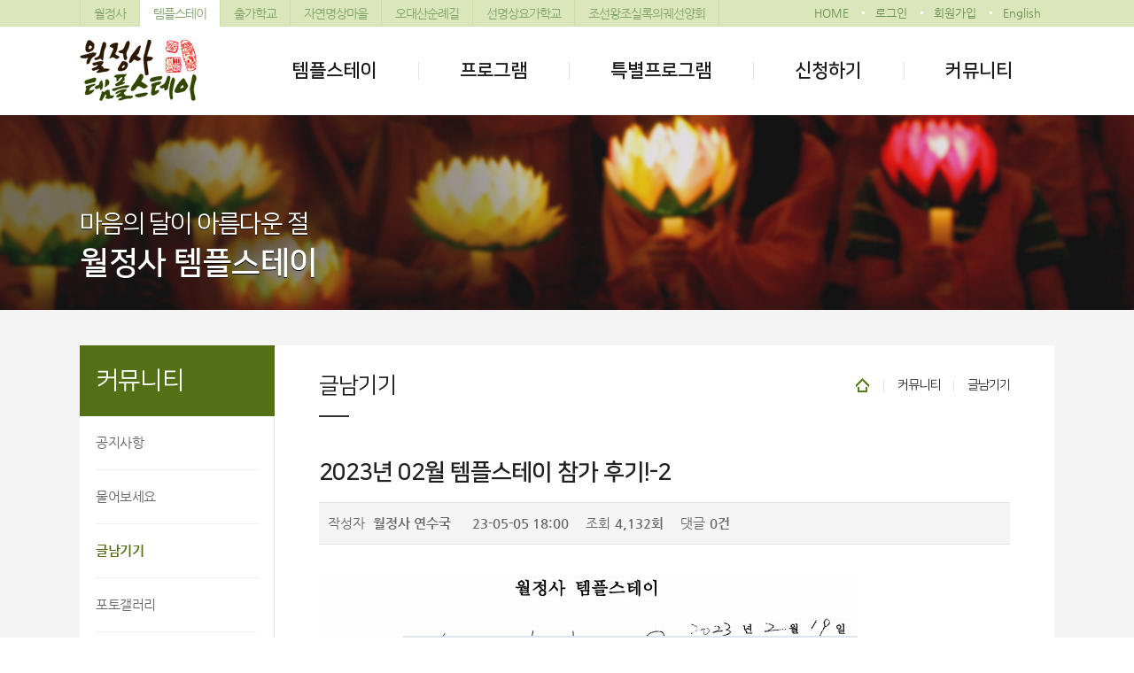

--- FILE ---
content_type: text/html; charset=utf-8
request_url: http://woljeongsa.org/bbs/board.php?bo_table=305030&wr_id=22504
body_size: 18793
content:
<!doctype html>
<html lang="ko">
<head>
<meta charset="utf-8">
<meta name="viewport" content="width=1200, user-scalable=no" >
<meta http-equiv="imagetoolbar" content="no">
<meta http-equiv="X-UA-Compatible" content="IE=edge" />
<title>2023년 02월 템플스테이 참가 후기!-2 > 글남기기 | 문수성지 오대산 월정사</title>
<link rel="stylesheet" href="http://woljeongsa.org/theme/templestay/css/default.css?ver=1769147776">
<link rel="stylesheet" href="http://woljeongsa.org/skin/board/basic/style.css">
<!--[if lte IE 8]>
<script src="http://woljeongsa.org/js/html5.js"></script>
<![endif]-->
<script>
// 자바스크립트에서 사용하는 전역변수 선언
var g5_url       = "http://woljeongsa.org";
var g5_bbs_url   = "http://woljeongsa.org/bbs";
var g5_is_member = "";
var g5_is_admin  = "";
var g5_is_mobile = "";
var g5_bo_table  = "305030";
var g5_sca       = "";
var g5_editor    = "smarteditor2";
var g5_cookie_domain = "";
</script>
<script src="http://woljeongsa.org/js/jquery-1.8.3.min.js"></script>
<script src="http://woljeongsa.org/js/jquery.menu.js"></script>
<script src="http://woljeongsa.org/js/common.js"></script>
<script src="http://woljeongsa.org/js/wrest2.js"></script>

</head>
<body oncontextmenu="return false" ondragstart="return false" onselectstart="return false">


<link rel="stylesheet" href="http://woljeongsa.org/theme/templestay/css/sub.css">
<div id="totalWrap">
<!-- 상단 시작 { -->
<div id="hd">
    <h1 id="hd_h1">2023년 02월 템플스테이 참가 후기!-2 > 글남기기</h1>

    <div id="skip_to_container"><a href="#container">본문 바로가기</a></div>

    
		
<script type="text/javascript" src="/js/jquery.bxslider.js"></script>
<script type="text/javascript" src="/js/jquery.aw-showcase.js"></script>
<script src="/js/slides.min.jquery.js"></script>
 <div id="hd_wrapper">
	<div class="wrap">
		<div id="tsiteA"><a href="/" class="fir">월정사</a><a href="/templestay" class="on">템플스테이</a><a href="/chulga">출가학교</a><a href="http://omv.co.kr" target="_blank">자연명상마을</a><a 
		href="https://odaesan.kr/" target="_blank">오대산순례길</a><a href="/yoga">선명상요가학교</a><a href="http://syh.woljeongsa.org/"  target="_blank">조선왕조실록의궤선양회</a></div>
        <ul id="tnb">
			<li><a href="http://woljeongsa.org">HOME</a></li>
                        <li><a href="http://woljeongsa.org/bbs/login.php?ss_me_code=30">로그인</a></li>
			<li><a href="http://woljeongsa.org/bbs/register.php?ss_me_code=30">회원가입</a></li>
            <!--<li><a href="#" onclick="window.open('http://woljeongsa.org/bbs/password_lost.php','ID/PW 찾기','width=480, height=380, menubar=no, status=no'); return false;" target="_blank">ID/PW 찾기</a></li>-->
            			<li><a href="https://www.templestay.com/en/MI000000000000000062/temple/introView.do?pageIndex=1&areaCd=&templestaySeq=&templeBookMarkId=&templeIdTmp=Woljeongsa" target="_blank">English</a></li>
	       </ul>
	 </div>
 </div>


   	
<script type="text/javascript">
$(document).ready(function(e) {  
    $('#gnb_1dul').mouseover(function(){ 
		$('#snb_wrap').slideDown(100);
    }); 
    $('#snb_wrap').mouseover(function(){ 
	    $('#snb_wrap').show(); 
    });

	$('#mVisualA').mouseover(function(){ 
	    $('#snb_wrap').slideUp(); 
    }); 

	$('#wrapper').mouseover(function(){ 
	    $('#snb_wrap').slideUp(); 
    }); 
    $('#hd_wrapper').mouseover(function(){ 
	    $('#snb_wrap').slideUp(); 
    }); 
    $('#sVisualA').mouseover(function(){ 
	    $('#snb_wrap').slideUp(); 
    }); 
    $('#wrapper').mouseover(function(){ 
	    $('#snb_wrap').slideUp(); 
    }); 
}); 

 $( document ).ready( function() {
        var jbOffset = $( '#gnb_bg' ).offset();
        $( window ).scroll( function() {
          if ( $( document ).scrollTop() > jbOffset.top ) {
       //     $( '#gnb_bg' ).addClass( 'gnbFixed' );
          }
          else {
      //      $( '#gnb_bg' ).removeClass( 'gnbFixed' );
          }
        });
      } );

</script>
<div id="tlog_naviA">
	<div class="wrap">
	<div id="logo">
		   <a href="http://woljeongsa.org/templestay/"><img src="/img30/logo.png" alt="문수성지 오대산 월정사"></a>
	</div>

    <nav id="gnb">
	    <div id="gnb_bg">

		<h2>메인메뉴</h2>
        <ul id="gnb_1dul">
                        <li class="gnb_1dli" style="z-index:999">
                <a href="/bbs/content.php?co_id=301010" target="_self" class="gnb_1da">템플스테이</a>
            </li>
                        <li class="gnb_1dli" style="z-index:998">
                <a href="/bbs/content.php?co_id=302010&tabs=#tab" target="_self" class="gnb_1da">프로그램</a>
            </li>
                        <li class="gnb_1dli" style="z-index:997">
                <a href="/bbs/board.php?bo_table=302020" target="_self" class="gnb_1da">특별프로그램</a>
            </li>
                        <li class="gnb_1dli" style="z-index:996">
                <a href="https://www.templestay.com/fe/MI000000000000000019/temple/introView.do?_csrf=82b8cd22-29ad-45a6-8b27-b8cea3b07c4d&pageIndex=1&templeId=Woljeongsa&templeFlag=R&boardSeq=&bookmarkFlag=&searchCondition=title&searchKeyword=" target="_blank" class="gnb_1da">신청하기</a>
            </li>
                        <li class="gnb_1dli" style="z-index:995">
                <a href="/bbs/board.php?bo_table=305010" target="_self" class="gnb_1da gnb1el">커뮤니티</a>
            </li>
                    </ul>


		<div id="snb_wrap">
			<div class="wrap">
			<dl class="snb">
			
				<dd class="snb01">

								<div class="ssnb01 clearfx">
					<h3>템플스테이</h3>
					<ul>
											<li class=""><a href="/bbs/content.php?co_id=301010" target="_self" class="">템플스테이란?</a></li>
											<li class=""><a href="/bbs/content.php?co_id=301020" target="_self" class="">월정사 템플스테이 소개</a></li>
											<li class=""><a href="/bbs/content.php?co_id=301030" target="_self" class="">주지스님 인사말</a></li>
											<li class=""><a href="/bbs/content.php?co_id=301040" target="_self" class="">템플스테이 프로그램 소개</a></li>
											<li class=""><a href="/bbs/content.php?co_id=301050" target="_self" class="">시설현황</a></li>
											<li class=""><a href="/bbs/content.php?co_id=301060" target="_self" class="">청규</a></li>
											<li class=""><a href="/bbs/content.php?co_id=301070" target="_self" class="">찾아오시는길</a></li>
										</ul>
				</div>
								<div class="ssnb02 clearfx">
					<h3>프로그램</h3>
					<ul>
											<li class=""><a href="/bbs/content.php?co_id=302010&tabs=#tab" target="_self" class="">상시프로그램</a></li>
											<li class=""><a href="/bbs/content.php?co_id=304010" target="_self" class="">계절템플스테이</a></li>
											<li class=""><a href="/bbs/content.php?co_id=302050" target="_self" class="">English & Reservation</a></li>
											<li class=""><a href="/bbs/content.php?co_id=302030" target="_self" class="">japanese/Chinese</a></li>
											<li class=""><a href="/bbs/content.php?co_id=302040" target="_self" class="">템플라이프</a></li>
										</ul>
				</div>
								<div class="ssnb03 clearfx">
					<h3>특별프로그램</h3>
					<ul>
											<li class=""><a href="/bbs/board.php?bo_table=302020" target="_self" class="">특별프로그램일정</a></li>
										</ul>
				</div>
								<div class="ssnb04 clearfx">
					<h3>신청하기</h3>
					<ul>
											<li class=""><a href="https://www.templestay.com/fe/MI000000000000000019/temple/introView.do?_csrf=82b8cd22-29ad-45a6-8b27-b8cea3b07c4d&pageIndex=1&templeId=Woljeongsa&templeFlag=R&boardSeq=&bookmarkFlag=&searchCondition=title&searchKeyword=" target="_blank" class="">신청하기</a></li>
											<li class=""><a href="https://www.templestay.com/fe/MI000000000000000019/temple/introView.do?_csrf=82b8cd22-29ad-45a6-8b27-b8cea3b07c4d&pageIndex=1&templeId=Woljeongsa&templeFlag=R&boardSeq=&bookmarkFlag=&searchCondition=title&searchKeyword=" target="_blank" class="">예약확인</a></li>
											<li class=""><a href="/bbs/content.php?co_id=30303010" target="_self" class="">자원봉사</a></li>
										</ul>
				</div>
								<div class="ssnb05 clearfx">
					<h3>커뮤니티</h3>
					<ul>
											<li class=""><a href="/bbs/board.php?bo_table=305010" target="_self" class="">공지사항</a></li>
											<li class=""><a href="/bbs/board.php?bo_table=305020" target="_self" class="">물어보세요</a></li>
											<li class=""><a href="/bbs/board.php?bo_table=305030" target="_self" class="">글남기기</a></li>
											<li class=""><a href="/bbs/board.php?bo_table=30504010" target="_self" class="">포토갤러리</a></li>
											<li class=""><a href="/bbs/board.php?bo_table=305050" target="_self" class="">언론보도</a></li>
											<li class=""><a href="/bbs/board.php?bo_table=305060" target="_self" class="">홍보동영상</a></li>
										</ul>
				</div>
									
				</dd>
				
			</dl>
			</div>		
		</div>

	</div>
    </nav>
</div>
</div></div>
<!-- } 상단 끝 -->

<hr>
<div id="sVisualA" class="svbg5">
	<div class="svisTxt">
		<h1>마음의 달이 아름다운 절<br /><span>월정사 템플스테이</span></h1>
	</div>
</div>
<div id="wrapper">
	<div class="swrap">
	<div id="sideA">		
			<h2>커뮤니티</h2>
		<ul class="snb_2dul">
			<li class="snb_2dli">
				<a href="/bbs/board.php?bo_table=305010" target="_self" class="snb_2da  snb_wid30 ">공지사항</a>
		</li>
			<li class="snb_2dli">
				<a href="/bbs/board.php?bo_table=305020" target="_self" class="snb_2da  snb_wid30 ">물어보세요</a>
		</li>
			<li class="snb_2dli">
				<a href="/bbs/board.php?bo_table=305030" target="_self" class="snb_2da  snb_wid30 on">글남기기</a>
		</li>
			<li class="snb_2dli">
				<a href="/bbs/board.php?bo_table=30504010" target="_self" class="snb_2da  snb_wid30 ">포토갤러리</a>
		</li>
			<li class="snb_2dli">
				<a href="/bbs/board.php?bo_table=305050" target="_self" class="snb_2da  snb_wid30 ">언론보도</a>
		</li>
			<li class="snb_2dli">
				<a href="/bbs/board.php?bo_table=305060" target="_self" class="snb_2da  snb_wid30 ">홍보동영상</a>
		</li>
</ul>
</div>
    <div id="container">
        <div id="container_title">
				<div id="locationA">
			<div class="cloc"><span class="home">HOME</span><a href="/bbs/board.php?bo_table=305010" target="self"><span>커뮤니티</span></a><a href="/bbs/board.php?bo_table=305030" target="self"><span>글남기기</span></a></div>
	</div>
			<div class="conTit_tt">
								<span>
					글남기기
				</span>

			</div>
		</div>
		<div class="scontA">
						
<script src="http://woljeongsa.org/js/viewimageresize.js"></script>

<!-- 게시물 읽기 시작 { -->
<h2 id="container_title">글남기기</h2>

<article id="bo_v" style="width:100%">
    <header>
        <h1 id="bo_v_title">
            2023년 02월 템플스테이 참가 후기!-2        </h1>
    </header>
	<hr class="bg2_1" />
    <section id="bo_v_info">
        <h2>페이지 정보</h2>
        작성자 <strong><span class="sv_member">월정사 연수국</span></strong>
        <span class="sound_only">작성일</span><strong>23-05-05 18:00</strong>
        조회<strong>4,132회</strong>
        댓글<strong>0건</strong>
    </section>

    
    
    
     <!-- 관련링크 시작 { 
	 <section id="bo_v_link">
        <h2>관련링크</h2>
        <ul>
                </ul>
    </section>
    <!-- } 관련링크 끝 -->

    
    <!-- 게시물 상단 버튼 시작 {
    <div id="bo_v_top">
                        <ul class="bo_v_nb">
            <li><a href="./board.php?bo_table=305030&amp;wr_id=22505" class="btn_b01">이전글</a></li>            <li><a href="./board.php?bo_table=305030&amp;wr_id=22503" class="btn_b01">다음글</a></li>        </ul>
        
        <ul class="bo_v_com">
                                                                        <li><a href="./board.php?bo_table=305030&amp;page=" class="btn_b01">목록</a></li>
                                </ul>
            </div>
    <!-- } 게시물 상단 버튼 끝 -->
<hr class="bg2_1" />	
    <section id="bo_v_atc">
        <h2 id="bo_v_atc_title">본문</h2>

        <div id="bo_v_img">
</div>

        <!-- 본문 내용 시작 { -->
        <div id="bo_v_con">

			<p><img src="http://www.woljeongsa.org/data/editor/2305/fcbab8ce5d4166303abfa5983b2532b2_1683277234_3935.JPG" title="fcbab8ce5d4166303abfa5983b2532b2_1683277234_3935.JPG"><br style="clear:both;"><img src="http://www.woljeongsa.org/data/editor/2305/fcbab8ce5d4166303abfa5983b2532b2_1683277234_458.JPG" title="fcbab8ce5d4166303abfa5983b2532b2_1683277234_458.JPG"><br style="clear:both;"><img src="http://www.woljeongsa.org/data/editor/2305/fcbab8ce5d4166303abfa5983b2532b2_1683277234_5115.JPG" title="fcbab8ce5d4166303abfa5983b2532b2_1683277234_5115.JPG"><br style="clear:both;"><img src="http://www.woljeongsa.org/data/editor/2305/fcbab8ce5d4166303abfa5983b2532b2_1683277234_573.JPG" title="fcbab8ce5d4166303abfa5983b2532b2_1683277234_573.JPG"><br style="clear:both;"><img src="http://www.woljeongsa.org/data/editor/2305/fcbab8ce5d4166303abfa5983b2532b2_1683277234_6309.JPG" title="fcbab8ce5d4166303abfa5983b2532b2_1683277234_6309.JPG"><br style="clear:both;"><img src="http://www.woljeongsa.org/data/editor/2305/fcbab8ce5d4166303abfa5983b2532b2_1683277234_6849.JPG" title="fcbab8ce5d4166303abfa5983b2532b2_1683277234_6849.JPG"><br style="clear:both;"><img src="http://www.woljeongsa.org/data/editor/2305/fcbab8ce5d4166303abfa5983b2532b2_1683277234_7423.JPG" title="fcbab8ce5d4166303abfa5983b2532b2_1683277234_7423.JPG"><br style="clear:both;">&nbsp;</p>
		</div>
                <!-- } 본문 내용 끝 -->

        
        <!-- 스크랩 추천 비추천 시작 { -->
                <!-- } 스크랩 추천 비추천 끝 -->
    </section>

    
    
<script>
// 글자수 제한
var char_min = parseInt(0); // 최소
var char_max = parseInt(0); // 최대
</script>

<!-- 댓글 시작 { -->
<section id="bo_vc">
    <h2>댓글목록</h2>
        <p id="bo_vc_empty">등록된 댓글이 없습니다.</p>
</section>
<!-- } 댓글 끝 -->

<!-- } 댓글 쓰기 끝 --><script src="http://woljeongsa.org/js/md5.js"></script>

    <!-- 링크 버튼 시작 { -->
    <div id="bo_v_bot">
                        <ul class="bo_v_nb">
            <li><a href="./board.php?bo_table=305030&amp;wr_id=22505" class="btn_b01">이전글</a></li>            <li><a href="./board.php?bo_table=305030&amp;wr_id=22503" class="btn_b01">다음글</a></li>        </ul>
        
        <ul class="bo_v_com">
                                                                        <li><a href="./board.php?bo_table=305030&amp;page=" class="btn_b01">목록</a></li>
                                </ul>
            </div>
    <!-- } 링크 버튼 끝 -->

</article>
<!-- } 게시판 읽기 끝 -->

<script>

function board_move(href)
{
    window.open(href, "boardmove", "left=50, top=50, width=500, height=550, scrollbars=1");
}
</script>

<script>
$(function() {
    $("a.view_image").click(function() {
        window.open(this.href, "large_image", "location=yes,links=no,toolbar=no,top=10,left=10,width=10,height=10,resizable=yes,scrollbars=no,status=no");
        return false;
    });

    // 추천, 비추천
    $("#good_button, #nogood_button").click(function() {
        var $tx;
        if(this.id == "good_button")
            $tx = $("#bo_v_act_good");
        else
            $tx = $("#bo_v_act_nogood");

        excute_good(this.href, $(this), $tx);
        return false;
    });

    // 이미지 리사이즈
    $("#bo_v_atc").viewimageresize();
});

function excute_good(href, $el, $tx)
{
    $.post(
        href,
        { js: "on" },
        function(data) {
            if(data.error) {
                alert(data.error);
                return false;
            }

            if(data.count) {
                $el.find("strong").text(number_format(String(data.count)));
                if($tx.attr("id").search("nogood") > -1) {
                    $tx.text("이 글을 비추천하셨습니다.");
                    $tx.fadeIn(200).delay(2500).fadeOut(200);
                } else {
                    $tx.text("이 글을 추천하셨습니다.");
                    $tx.fadeIn(200).delay(2500).fadeOut(200);
                }
            }
        }, "json"
    );
}
</script>
<!-- } 게시글 읽기 끝 -->    </div>
		</div>
		<div class="clear"></div>
	</div>
</div>

<!-- } 콘텐츠 끝 -->

<hr>

<!-- 하단 시작 { -->
<div id="ft">
	    <div id="ft_menu">
		<div class="wrap">
			<div class="flogo">대한불교조계종 제4교구 본사 문수성지 오대산월정사</div>
			<div class="ftrmA"><a href="/">월정사</a><!--a href="http://sajaam.cafe24.com/" target="_blank">중대적멸보궁</a><a href="/monk/" target="">출가학교</a--><a href="/yoga/" target="">선명상요가학교</a><a 
			href="https://www.instagram.com/woljeongsa_temple_officially/?hl=ko" target="_blank">인스타그램</a><!--a href="https://www.facebook.com/%EB%AC%B8%EC%88%98%EC%84%B1%EC%A7%80-%EC%98%A4%EB%8C%80%EC%82%B0-%EC%9B%94%EC%A0%95%EC%82%AC-190029291053574/" target="_blank">FACEBOOK</a--></div>
			<div class="clear"></div>	
		</div>
	</div>
	<div id="ft_copy">
	<div class="wrap">
		<div class="info">25318 강원도 평창군 진부면 오대산로 374-8 번지 월정사 템플스테이<br />전화 : <strong>0507-1484-6606 / 010-7304-6692</strong>&nbsp;&nbsp;&nbsp;&nbsp; 팩스 : 033-334-6606</div>
		<div class="cp">COPYRIGHT  ⓒ 2016 오대산월정사. ALL RIGHTS RESERVED.</div>
	</div>
	</div>

<div class="page_top_down" style="display:none">
    <a style="cursor:pointer" title="페이지 상단으로 가기" class="top">페이지 상단으로 가기</a>
    <!--<a style="cursor:pointer" title="페이지 하단으로 가기" class="down">페이지 하단으로 가기</a>-->
</div></div>

</div>





<!-- } 하단 끝 -->

<script>
$(function() {
    // 폰트 리사이즈 쿠키있으면 실행
    //font_resize("container", get_cookie("ck_font_resize_rmv_class"), get_cookie("ck_font_resize_add_class"));
});
</script>



<!-- ie6,7에서 사이드뷰가 게시판 목록에서 아래 사이드뷰에 가려지는 현상 수정 -->
<!--[if lte IE 7]>
<script>
$(function() {
    var $sv_use = $(".sv_use");
    var count = $sv_use.length;

    $sv_use.each(function() {
        $(this).css("z-index", count);
        $(this).css("position", "relative");
        count = count - 1;
    });
});
</script>
<![endif]-->




</body>
</html>

<!-- 사용스킨 : basic -->


--- FILE ---
content_type: text/css
request_url: http://woljeongsa.org/theme/templestay/css/sub.css
body_size: 16341
content:
#sVisualA {width:100%;  height:220px;  margin:130px auto 0px auto;  overflow:hidden;position:relative; text-align:center;color:#fff; }
.svbg1 {background:url(/img30/bg_sub1.jpg) center top no-repeat;}
.svbg2 {background:url(/img30/bg_sub2.jpg) center top no-repeat;}
.svbg3 {background:url(/img30/bg_sub3.jpg) center top no-repeat;}
.svbg4 {background:url(/img30/bg_sub4.jpg) center top no-repeat;}
.svbg5 {background:url(/img30/bg_sub5.jpg) center top no-repeat;}
#sVisualA .svisTxt {position:absolute; top:100px; left:50%; width:1100px;margin-left:-550px; z-index:9; font-family: 'nanum-square-r'; text-align:left;}
#sVisualA .svisTxt h1 {position:relative;margin:0px; padding:0px 0px 20px 0px; font-weight:normal;  color:#fff; font-size:28px; line-height:45px; letter-spacing:-1px;text-shadow:0px 1px #000; }
#sVisualA .svisTxt h1 span{font-size:36px; font-family: 'nanum-square-b';letter-spacing:-0.5px;}



#wrapper {width:100%; min-width:1100px;  padding:40px 0px 0px 0px; display:block;}
#wrapper .swrap {width:1100px; margin:0px auto 0px auto;  display:block; background:url(/img30/bg_scont.gif) 219px top repeat-y #fff;}

#sideA {float:left; display:inline-block; width:220px; }
#sideA h2{margin:0px; width:202px; height:80px; padding-left:18px; font-size:28px; line-height:80px; color:#fff; font-weight:normal;  font-family: 'nanum-square-r'; background:#547014;}

#sideA .snb_2dul {display:block;  font-family: 'nanum'; width:219px;padding-right:1px;}
#sideA li{background:none; list-style-type:none; display:block; overflow:hidden; }
#sideA li .snb_2da{display:block;margin:0px 18px; text-align:left; height:60px; line-height:60px; font-size:15px; letter-spacing:-0.5px; border-bottom:solid 1px #f0f0f0; border-top:none;color:#666 !important; background:#fff;}
#sideA li:first-child .snb_2da {}
#sideA li .snb_2da:hover, #sideA li:first-child .snb_2da:hover {color:#000 !important;  font-family: 'nanumB'; }
#sideA .snb_2dli .on, #sideA .snb_2dli a:hover.on{   color:#547014 !important;  background:#fff; font-family: 'nanumB'; }
#sideA li .snb_3da{display:block;  line-height:30px; font-size:13px; letter-spacing:-1px;  color:#505050;}
#sideA li .snb_3da:hover {color:#a6112c;}
#sideA  .on2 { font-family: 'nanum-square-b';color:#bd0000 !important;}


#container {float:left; display:inline-block;  width:780px; padding:0px 50px;  position:relative;overflow:hidden;}




#container_title {position:relative; height:81px; width:780px; margin:0px 0px;   font-family: 'nanum-square-r'; color:#fa980c; letter-spacing:-1px; background:url(/img30/subtit_line.gif) left bottom no-repeat;}
#container_title .conTit_tt {font-size:25px; line-height:25px; color:#1b1b1b;padding:33px 0 8px 0px; }


#locationA {position:absolute; right:-15px; top:33px;  overflow:hidden; text-align:right;}
#locationA .cloc{line-height:25px; }
#locationA .cloc a{color:#313131;}
#locationA .cloc span {display:inline-block; padding:0px 15px 0px 16px;background:url(/img30/loca_line.gif) left center no-repeat;}
#locationA .cloc span.loca_bg {}
#locationA .cloc span.home {width:15px;display:inline-block; padding-right:0px; text-indent:-9999px; background:url(/img30/home.gif) left 0px no-repeat; font-size:0px;}

h2#container_title {display:none !important;} 

.scontA {width:780px; padding:40px 0px; min-height:400px;   overflow:hidden; display:block;line-height:180%; font-size:14.5px; text-align:justify;}
.scontA strong {font-weight:normal; font-family:'nanumB';} 


#container .tit01{margin-bottom:10px; color:#6d9e0e; font-weight:normal; font-family:'nanum-square-b'; font-size:22px;  line-height:36px; text-align:left; letter-spacing:-0.5px; }
#container .tit02{margin:0; color:#81511c; font-weight:normal; font-family: 'nanumB'; font-size:17px; line-height:30px;}
#container .tit03{margin-bottom:10px; color:#6d9e0e; font-weight:normal; font-family:'nanum-square-b'; font-size:22px;  line-height:36px; letter-spacing:-0.5px; text-align:center;}

.pott {color:#6d9e0e !important; font-family: 'nanumB' !important;}
.pott1 {color:#11700e !important;}
.pott2 {color:#b40000 !important;}
.pott3 {color:#000 !important;}

.pottS {font-size:13px !important;}
.pottB {font-family: 'nanumB' !important;}
.pottq {font-family: 'nanum-square-b' !important;}

.lets1 {letter-spacing:-0.1px !important;}
.lets5 {letter-spacing:-0.5px !important;}
.lets7 {letter-spacing:-0.7px !important;}
.lets10 {letter-spacing:-1px !important;}

.lh200 {line-height:200% !important;}



.sub_tab {width:780px; overflow:hidden; margin-bottom:30px; letter-spacing:-1px; }
.sub_tab ul{padding:0px; margin:0px;}
.sub_tab ul::after {clear:both; content:""; display:block;}
.sub_tab li{list-style-type:none; float:left; display:inline;overflow:hidden; margin:0px 0px 1px 1px;}
.sub_tab li a{display:block; text-decoration:none;background:#f8f8f8; border:1px solid #e5e5e5;  padding:10px 0px 10px 0px;  font-family: 'nanum-square-r'; font-size:16.5px; color:#666 !important; text-align:center;overflow:hidden; }
.sub_tab li:first-child , .sub_tab  li.el{  margin:0px 0px 1px 0px;   }
.sub_tab li a:hover{ text-decoration:none;background:#e5e5e5;  }
.sub_tab li a.on {border:1px solid #8ba93a; background:#8ba93a; font-size:16.5px;color:#fff !important; font-family: 'nanum-square-b'; }

.sub_tab2 {width:780px; overflow:hidden;  margin-bottom:30px; letter-spacing:-1px; }
.sub_tab2 ul{padding:0px; margin:0px;}
.sub_tab2 ul:after {clear:both; content:""; display:block;}
.sub_tab2 li{list-style-type:none; float:left; display:inline;  }
.sub_tab2 li a{display:block; text-decoration:none; width:173px; height:39px; background:#f8f8f8; border:1px solid #e5e5e5; 	font-size:13px; color:#666; font-family:'nanum'; text-align:center; line-height:40px; margin-left:1px; margin-bottom:1px;}
.sub_tab2 li a:hover{ text-decoration:none;background:#e5e5e5;  }
.sub_tab2 li a.on {border:1px solid #8ba93a; background:#8ba93a; color:#fff !important; font-family: 'nanumb'; }

.sub_tabmenu {width:780px; overflow:hidden; margin:10px auto 50px auto; letter-spacing:-1px; }
.sub_tabmenu ul{width:780px; display:table; padding:0px; margin:0px;}
.sub_tabmenu li{list-style-type:none; display:table-cell;overflow:hidden;  }
.sub_tabmenu li a{display:block; margin:0px 0px 1px 1px;text-decoration:none;background:#f8f8f8; border:1px solid #e5e5e5;  padding:10px 0px 10px 0px;  font-family: 'nanum-square-r'; font-size:16.5px; color:#666 !important; text-align:center;overflow:hidden; }
.sub_tabmenu li a:hover{ text-decoration:none;background:#e5e5e5;  }
.sub_tabmenu li.on a {border:1px solid #8ba93a; background:#8ba93a; font-size:16.5px;color:#fff !important; font-family: 'nanum-square-b'; }



.sub_tab_jk {width:780px; overflow:hidden; margin-bottom:30px; letter-spacing:-1px; }
.sub_tab_jk ul{padding:0px; margin:0px;}
.sub_tab_jk ul::after {clear:both; content:""; display:block;}
.sub_tab_jk li{list-style-type:none; float:left; display:inline;overflow:hidden; margin:0px 0px 1px 1px;}
.sub_tab_jk li a{display:block; text-decoration:none;background:#f8f8f8; border:1px solid #e5e5e5;  padding:6px 0px 6px 0px;  font-family: 'nanum'; font-size:15px; color:#666 !important; text-align:center;overflow:hidden; }
.sub_tab_jk li:first-child , .sub_tab_jk  li.el{  margin:0px 0px 1px 0px;   }
.sub_tab_jk li a:hover{ text-decoration:none;background:#e5e5e5;  }
.sub_tab_jk li a.on {border:1px solid #8ba93a; background:#8ba93a; font-size:15px;color:#fff !important; font-family: 'nanumB'; }

.tabCont {clear:both;margin:40px 0px 0px 0px; letter-spacing:-0.5px;}

.litc2 {width:387px;}
.litc3 {width:257px;}
.litc4 {width:192px;}
.litc5 {width:153px;}
.litc6 {width:127px;}


#container div.box {display:block;  border:1px solid #eaeaea; border-top:2px solid #8bc717;padding:20px 30px;}

#container dl.fl {margin-top:0px; letter-spacing:0px; line-height:24px;}
#container dl.fl dt{clear:both; float:left; width:320px;}
#container dl.fl dd{float:left; width:420px; margin-left:40px;}
#container dl.fl:after{clear:both; content:''; display:block;}

#container dl.fl2 {margin-top:0px; letter-spacing:0px; line-height:30px;}
#container dl.fl2 dt{clear:both; float:left; width:240px;}
#container dl.fl2 dd{float:left; margin-left:40px; width:500px;}
#container dl.fl2 dd.txt01{font-family:'nanumB'; color:#9a007d;}
#container dl.fl2 dd.txt02, #contents dl.fl dd .txt02{font-family:'nanumB'; color:#212121;}
#container dl.fl2:after{clear:both; content:''; display:block;}

#container dl.fl3 {margin-top:0px; line-height:30px;}
#container dl.fl3 dt{clear:both; float:left; width:180px; }
#container dl.fl3 dd{float:left; width:600px; text-align:justify;}
#container dl.fl3:after{clear:both; content:''; display:block;}

#container dl.fl5 {margin-top:0px; letter-spacing:0px; line-height:30px;}
#container dl.fl5 dt{clear:both; float:left; width:150px;}
#container dl.fl5 dd{float:left; width:630px;}
#container dl.fl5:after{clear:both; content:''; display:block;}

#container dl.fl4 {margin-top:3px;}
#container dl.fl4 dt{clear:both; float:left; width:18%; }
#container dl.fl4 dd{float:left; width:82%; text-align:justify;}
#container dl.fl4:after{clear:both; content:''; display:block;}


#container dl.fl6 {margin-top:0px; line-height:28px;}
#container dl.fl6 dt{clear:both; float:left; width:460px; padding:2px 0px 3px 0px;}
#container dl.fl6 dd{float:left; width:380px; margin-left:40px; text-align:justify;padding:2px 0px 3px 0px;}
#container dl.fl6:after{clear:both; content:''; display:block;}
.hanja {font-family:'Microsoft Yahei',simsun,STXihei, sans-serif !important; letter-spacing:0px !important;}
#container dl.fl6 span.hanja {display:inline-block; width:160px}
#container dl.fl6 span.eum {display:inline-block; color:#507cb8; }


#container dl.fl7 {margin-top:3px;}
#container dl.fl7 dt{clear:both; float:left; width:120px; }
#container dl.fl7 dd{float:left; width:760px;text-align:justify; }
#container dl.fl7:after{clear:both; content:''; display:block;}

#container dl.fl8 {margin-top:0px; line-height:28px;}
#container dl.fl8 dt{clear:both; float:left; width:400px; }
#container dl.fl8 dd{float:left; width:350px; margin-left:20px; text-align:justify;}
#container dl.fl8:after{clear:both; content:''; display:block;}

ul.lifl li:after {display:block; content:""; clear:both;}
ul.lifl li {list-style:none; padding:0px; margin:10px 0px 20px 0px !important; line-height:170% !important;}
ul.lifl li .year {float:left; width:110px; display:inline; color:#ff530d;}
ul.lifl li .year2 {float:left; width:150px; display:inline; color:#ff530d;}
ul.lifl li .year3 {float:left; width:100px; display:inline; color:#cc2633;}
ul.lifl li .month {float:left; width:100px; display:inline; color:#465b99;}

ul.lifl li .exp {float:left;  display:inline;  } 
ul.lifl li .exp2 {float:left;width:290px;  display:inline;  }
ul.lifl li .exp3 {float:left;width:410px;  display:inline;  }
ul.lifl li .exp4 {float:left; margin-left:150px;  display:inline;  }


ul.lifl2 li:after {display:block; content:""; clear:both;}
ul.lifl2 li {list-style:none; padding:0px; margin:5px 0px 20px 0px !important; line-height:170% !important;}
ul.lifl2 li .year {float:left; width:80px; display:inline; color:#ff530d;}
ul.lifl2 li .exp {float:left;width:680px;display:inline;  }


.tbl01 {border-top:1px solid #e2e2e2; border-left:1px solid #e2e2e2;}
.tbl01 th{padding:8px; text-align:center; border-bottom:1px solid #e2e2e2; border-right:1px solid #e2e2e2; font-family:'nanumB'; background:#f5f5f5}
.tbl01 td{padding:8px; text-align:center; border-bottom:1px solid #e2e2e2; border-right:1px solid #e2e2e2;}

.tbl02 {border-top:1px solid #e2e2e2; border-left:1px solid #e2e2e2;}
.tbl02 th{padding:8px; text-align:center; border-bottom:1px solid #e2e2e2; border-right:1px solid #e2e2e2; font-family:'nanumB'; background:#f5f5f5;font-size:1rem;}
.tbl02 td{padding:8px; text-align:left; border-bottom:1px solid #e2e2e2; border-right:1px solid #e2e2e2;}


#container .bul01 {display:block; padding-left:10px; background:url(/img30/bul_li.gif) 0 12px no-repeat; letter-spacing:0px; }
#container .bulB {list-style:none; display:block; padding:2px 0px 2px 18px; line-height:32px; background:url(/img30/bul_li2.gif) 0 12px no-repeat; letter-spacing:0px; font-size:16px;}
#container ul.bul li{list-style:none;display:block; padding:1px 0px 1px 10px; line-height:24px; background:url(/img30/bul_li.gif) 0 12px no-repeat; letter-spacing:0px; font-size:13.5px;}
#container ul.bul02 li{list-style:none;display:block; padding:1px 0px 1px 10px; line-height:30px; background:url(/img30/bul_li3.gif) 0 14px no-repeat; letter-spacing:0px; font-size:14.5px;}


#container ul.bul_fl li{list-style:none;display:inline-block; float:left; width:48%; padding:1px 0px 1px 10px; line-height:24px; background:url(/img30/li_bul.gif) 0 12px no-repeat; letter-spacing:0px; font-size:13.5px;}
#container ul.bul_fl:after {clear:both; content:''; display:block;}


#container ul.cont_year {margin-top:15px;}
#container ul.cont_year li {padding-bottom:3px;}

.h5 {display:block; border:none; height:5px;margin:0px; padding:0px; font-size:0px;}
.h10 {display:block; border:none; height:10px;margin:0px; padding:0px; font-size:0px;}
.h15{display:block; border:none; height:15px;margin:0px; padding:0px; font-size:0px;}
.h20 {display:block; border:none; height:20px;margin:0px; padding:0px; font-size:0px;}
.h30 {display:block; border:none; height:30px;margin:0px; padding:0px; font-size:0px;}
.h50 {display:block; border:none; height:50px;margin:0px; padding:0px; font-size:0px;}
.bd {display:block; border:none; background:#eaeaea; height:1px;margin:25px 0px; padding:0px; font-size:0px; clear:both;}
.bd2 {display:block; border:none; border-bottom:1px dashed #eaeaea; margin:15px 0px; padding:0px; clear:both;}

.mg0 {margin:0 !important;}
.mt0 {margin-top:0 !important;}
.mt5 {margin-top:5px !important;}
.mb0 {margin-bottom:0 !important;}
.ml30 {margin-left:30px !important;}
.pd0 {padding:0 !important;}
.pb0 {padding-bottom:0 !important;}
.pr0 {padding-right:0 !important;}
.pl0 {padding-left:0 !important;}

.pl20 {padding-left:20px !important;}

#showcase_s1{position:relative;margin-bottom:30px;}
#showcase_s1 .showcase-onepage .showcase-content{}
#showcase_s1 .showcase-arrow-next {position:absolute; top:225px;outline:0; width:50px; height:50px; text-indent:-9999px; z-index:99;left:0px; background:url(/img30/prev_next_btn2.png) no-repeat 0 0px;  cursor:pointer;opacity:0.5; 	-moz-opacity:0.5; 	filter: alpha(opacity=50);  }
#showcase_s1 .showcase-arrow-previous{position:absolute; top:225px; outline:0; width:50px; height:50px; text-indent:-9999px; z-index:99;right:0px; background: url(/img30/prev_next_btn2.png) no-repeat -50px 0; cursor:pointer;opacity:0.5; 	-moz-opacity:0.5; 	filter: alpha(opacity=50);  }
#showcase_s1 .showcase-arrow-next:hover, #showcase_s1 .showcase-arrow-previous:hover {  cursor:pointer;opacity:1.0; 	-moz-opacity:1.0; 	filter: alpha(opacity=100); transition:0.3s; }
#showcase_s1 .showcase-thumbnail-container {margin-top:15px;}
#showcase_s1 .showcase-thumbnail-restriction{ width:780px !important; height:69px !important;  overflow:hidden;}
#showcase_s1 .thimg {width:120px; height:69px;}
#showcase_s1 .showcase-thumbnail {margin:0px 5px;width:120px; height:69px; overflow:hidden;}
#showcase_s1 .showcase-thumbnail-button-backward {background:url(/img30/main/prev_next_btn2.png) -5px 8px no-repeat; width:40px; height:69px;margin-right:5px; text-indent:-99999px;  font-size:0px; display:block;}
#showcase_s1 .showcase-thumbnail-button-forward {background:url(/img30/main/prev_next_btn2.png) -50px 8px no-repeat; width:40px; height:69px; text-indent:-99999px;  font-size:0px;display:block;   }
#showcase_s1 .showcase-thumbnail-wrapper .active {border:5px solid #8ba93a;width:110px; height:59px;}
#showcase_s1 .showcase-thumbnail-wrapper .active .thimg {opacity:0.5; 	-moz-opacity:0.5; 	filter: alpha(opacity=50);}


.btnArea {display:block; position:relative; width:100%; height:50px;}
.btnArea a.btn_01 {display:block; position:absolute; height:50px; width:240px; line-height:50px; font-size:18px; font-family:'nanum-square-r'; background:#3f5765; color:#fff; text-align:center; } 
.btnArea a.btnCen {left:50% !important; margin-left:-170px;}
.btnArea a.btnRig {right:0 !important;}

.ctt_admin {position:absolute; right:30px; top:80px;}

.bo_notice td a { font-weight:normal !important; font-family:'nanumB' !important;}


--- FILE ---
content_type: text/javascript
request_url: http://woljeongsa.org/js/viewimageresize.js
body_size: 2481
content:
(function($) {
    $.fn.viewimageresize = function(selector)
    {
        var cfg = {
                selector: "img"
            };

        if(typeof selector == "object") {
            cfg = $.extend(cfg, selector);
        } else {
            if(selector) {
                cfg = $.extend({ selector: selector });
            }
        }

        var $img = this.find(cfg.selector);
        var $this = this;

        $img.removeAttr("height")
            .css("height", "");

        function image_resize()
        {
            var width = $this.width();

            $img.each(function() {
                if($(this).data("width") == undefined)
                    $(this).data("width", $(this).width());

                if($(this).data("width") > width) {
                    $(this).removeAttr("width")
                           .removeAttr("height")
                           .css("width","")
                           .css("height", "");

                    if($(this).data("width") > width) {
                        $(this).css("width", "100%");
                    }
                } else {
                    $(this).attr("width", $(this).data("width"));
                }
            });
        }

        $(window).on("load", function() {
            image_resize();
        });

        $(window).on("resize", function() {
            image_resize();
        });
    }

    $.fn.viewimageresize2 = function(selector)
    {
        var cfg = {
                selector: "img"
            };

        if(typeof selector == "object") {
            cfg = $.extend(cfg, selector);
        } else {
            if(selector) {
                cfg = $.extend({ selector: selector });
            }
        }

        var $img = this.find(cfg.selector);
        var $this = this;

        function image_resize()
        {
            var width = $this.width();

            $img.each(function() {
                $(this).removeAttr("width")
                       .removeAttr("height")
                       .css("width","")
                       .css("height", "");

                if($(this).data("width") == undefined)
                    $(this).data("width", $(this).width());

                if($(this).data("width") >= width) {
                    $(this).css("width", "100%");
                }
            });
        }

        $(window).on("resize", function() {
            image_resize();
        });

        image_resize();
    }
}(jQuery));